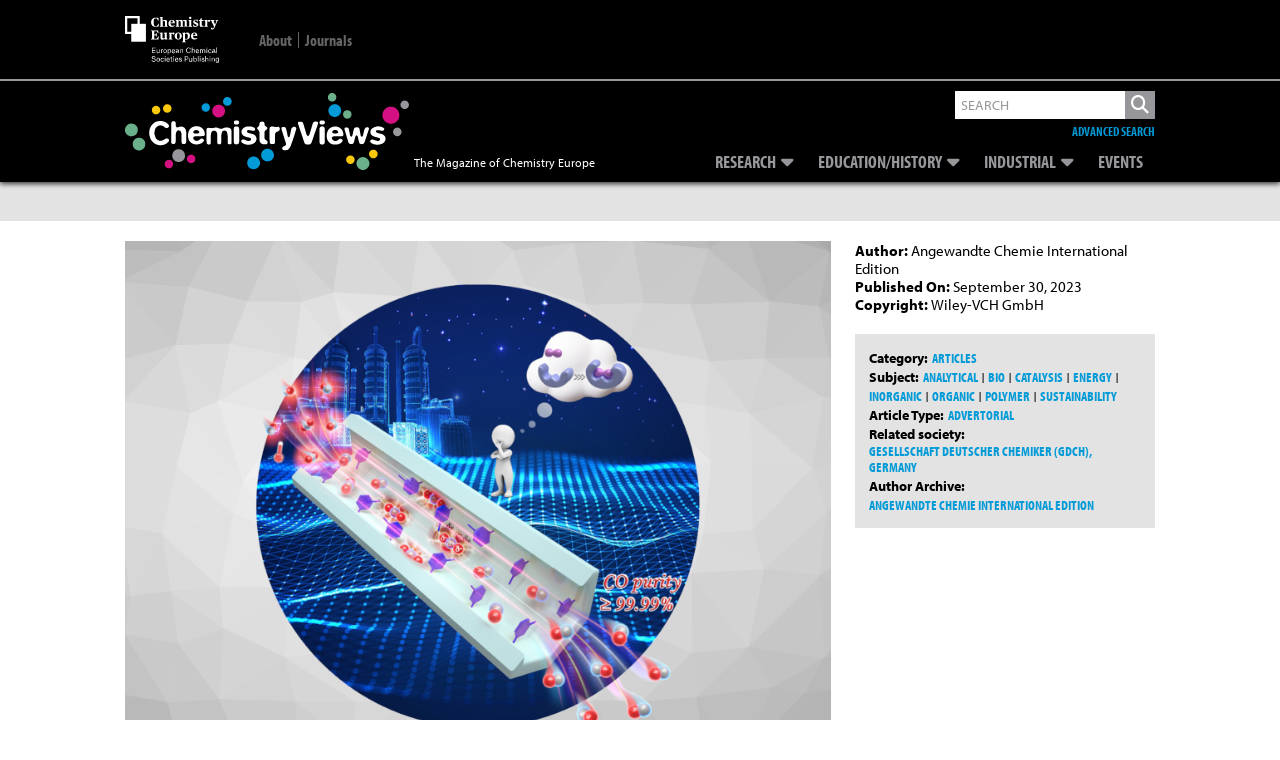

--- FILE ---
content_type: text/html; charset=utf-8
request_url: https://www.google.com/recaptcha/api2/aframe
body_size: 268
content:
<!DOCTYPE HTML><html><head><meta http-equiv="content-type" content="text/html; charset=UTF-8"></head><body><script nonce="nDITSBSj3faqmLCFvhmSNw">/** Anti-fraud and anti-abuse applications only. See google.com/recaptcha */ try{var clients={'sodar':'https://pagead2.googlesyndication.com/pagead/sodar?'};window.addEventListener("message",function(a){try{if(a.source===window.parent){var b=JSON.parse(a.data);var c=clients[b['id']];if(c){var d=document.createElement('img');d.src=c+b['params']+'&rc='+(localStorage.getItem("rc::a")?sessionStorage.getItem("rc::b"):"");window.document.body.appendChild(d);sessionStorage.setItem("rc::e",parseInt(sessionStorage.getItem("rc::e")||0)+1);localStorage.setItem("rc::h",'1769141963188');}}}catch(b){}});window.parent.postMessage("_grecaptcha_ready", "*");}catch(b){}</script></body></html>